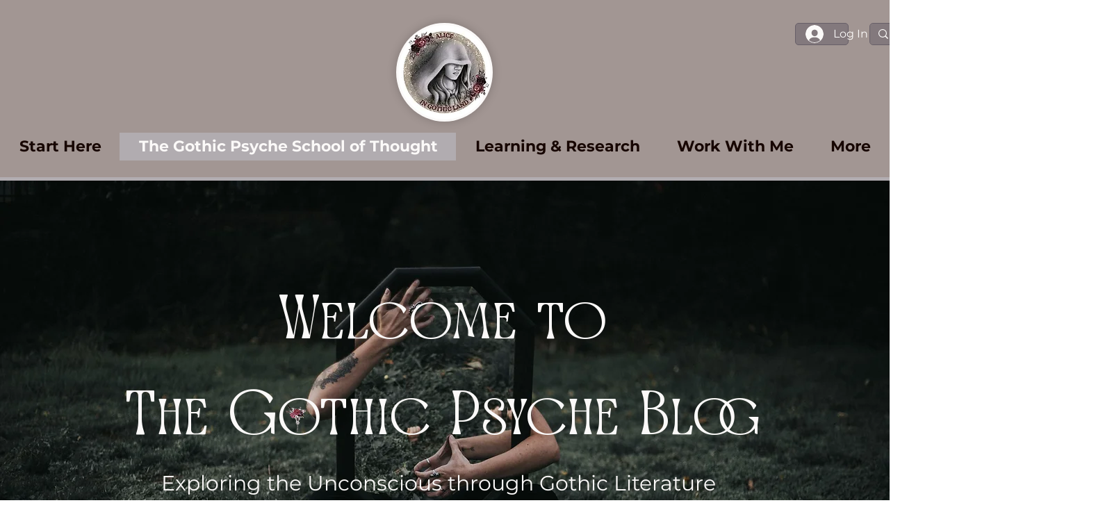

--- FILE ---
content_type: text/html; charset=utf-8
request_url: https://www.google.com/recaptcha/api2/aframe
body_size: 269
content:
<!DOCTYPE HTML><html><head><meta http-equiv="content-type" content="text/html; charset=UTF-8"></head><body><script nonce="iNJxDOvNCx4MXcRu3xPUJA">/** Anti-fraud and anti-abuse applications only. See google.com/recaptcha */ try{var clients={'sodar':'https://pagead2.googlesyndication.com/pagead/sodar?'};window.addEventListener("message",function(a){try{if(a.source===window.parent){var b=JSON.parse(a.data);var c=clients[b['id']];if(c){var d=document.createElement('img');d.src=c+b['params']+'&rc='+(localStorage.getItem("rc::a")?sessionStorage.getItem("rc::b"):"");window.document.body.appendChild(d);sessionStorage.setItem("rc::e",parseInt(sessionStorage.getItem("rc::e")||0)+1);localStorage.setItem("rc::h",'1768989483086');}}}catch(b){}});window.parent.postMessage("_grecaptcha_ready", "*");}catch(b){}</script></body></html>